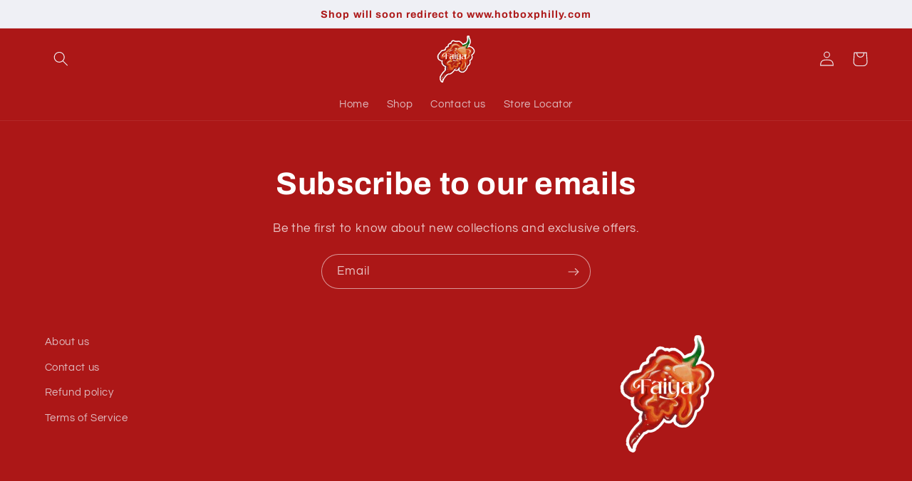

--- FILE ---
content_type: application/x-javascript
request_url: https://app.sealsubscriptions.com/shopify/public/status/shop/faiya-hot-sauce.myshopify.com.js?1765450697
body_size: -125
content:
var sealsubscriptions_settings_updated=1620964826;

--- FILE ---
content_type: application/javascript
request_url: https://cdn-app.sealsubscriptions.com/shopify/public/js/sealsubscriptions-main.js?shop=faiya-hot-sauce.myshopify.com&1620964826
body_size: -398
content:

	
